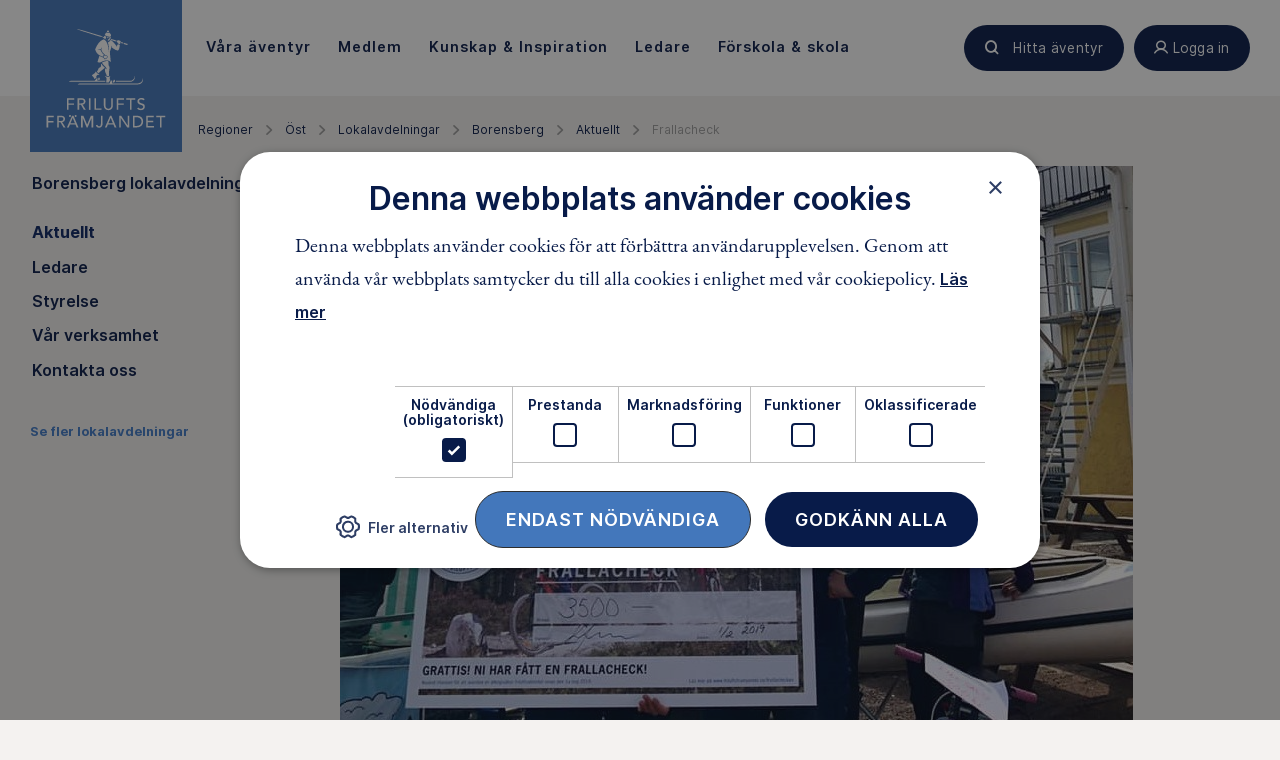

--- FILE ---
content_type: text/html; charset=utf-8
request_url: https://www.friluftsframjandet.se/regioner/ost/lokalavdelningar/borensberg/aktuellt/190324---vara-grupper-201920201/
body_size: 8954
content:

<!DOCTYPE html>
<html lang="sv">
<head>
    <meta charset="utf-8" />
        <title>Frallacheck - Friluftsfr&#228;mjandet</title>
    
    <link href="/Assets/Images/icons/favicon.ico" rel="shortcut icon" type="image/x-icon" />
    <link rel="apple-touch-icon" sizes="180x180" href="/Assets/Images/icons/apple-touch-icon.png">
    <link rel="icon" type="image/png" href="/Assets/Images/icons/favicon-16x16.png" sizes="16x16">
    <link rel="manifest" href="/Assets/Images/icons/manifest.json">
    <link rel="mask-icon" href="/Assets/Images/icons/safari-pinned-tab.svg" color="#5bbad5">
    <meta name="theme-color" content="#ffffff">

    <meta name="viewport" content="width=device-width" />
<meta name="description" content="Den 5 maj fanns Friluftsfrämjandet med på Borensbergsdagen. Där tilldelades Borensbergs lokalavdelning en check på 3500 kr från Astma- och allergiförbundet och Friluftsfrämjandets samarbete FRALLA." /><meta property="og:description" content="Den 5 maj fanns Friluftsfrämjandet med på Borensbergsdagen. Där tilldelades Borensbergs lokalavdelning en check på 3500 kr från Astma- och allergiförbundet och Friluftsfrämjandets samarbete FRALLA." /><meta property="og:title" content="Frallacheck" /><meta property="og:site_name" content="Friluftsfrämjandet" /><meta name="twitter:card" content="summary_large_image" /><meta name="twitter:site" content="@friluftsframjandet" /><meta name="twitter:creator" content="@friluftsframjandet" /><meta property="og:image" content="https://www.friluftsframjandet.se/globalassets/1.-organisationen/ost/borensberg/fralla.jpg" />    

            <link rel="canonical" href="https://www.friluftsframjandet.se/regioner/ost/lokalavdelningar/borensberg/aktuellt/190324---vara-grupper-201920201/" />
    <meta property="og:type" content="article" />


    
    <link href="/assets/build/app.47746f78.css" rel="stylesheet" />


    

<script>
(function (w, d, s, l, i) {
    w[l] = w[l] || []; w[l].push({
        'gtm.start':
        new Date().getTime(), event: 'gtm.js'
    }); var f = d.getElementsByTagName(s)[0],
        j = d.createElement(s), dl = l != 'dataLayer' ? '&l=' + l : ''; j.async = true; j.src =
            'https://www.googletagmanager.com/gtm.js?id=' + i + dl; f.parentNode.insertBefore(j, f);
    })(window, document, 'script', 'dataLayer', 'GTM-PF2CQP4');
</script>            <script type="text/javascript" charset="UTF-8" src="//cdn.cookie-script.com/s/8896cd60caa2830cbeb2977c48867ba5.js"></script>
<script type="text/javascript">var appInsights=window.appInsights||function(config){function t(config){i[config]=function(){var t=arguments;i.queue.push(function(){i[config].apply(i,t)})}}var i={config:config},u=document,e=window,o="script",s="AuthenticatedUserContext",h="start",c="stop",l="Track",a=l+"Event",v=l+"Page",r,f;setTimeout(function(){var t=u.createElement(o);t.src=config.url||"https://js.monitor.azure.com/scripts/a/ai.0.js";u.getElementsByTagName(o)[0].parentNode.appendChild(t)});try{i.cookie=u.cookie}catch(y){}for(i.queue=[],r=["Event","Exception","Metric","PageView","Trace","Dependency"];r.length;)t("track"+r.pop());return t("set"+s),t("clear"+s),t(h+a),t(c+a),t(h+v),t(c+v),t("flush"),config.disableExceptionTracking||(r="onerror",t("_"+r),f=e[r],e[r]=function(config,t,u,e,o){var s=f&&f(config,t,u,e,o);return s!==!0&&i["_"+r](config,t,u,e,o),s}),i}({instrumentationKey:"d9689d46-072d-4237-8334-e0995b473c1e",sdkExtension:"a"});window.appInsights=appInsights;appInsights.queue&&appInsights.queue.length===0&&appInsights.trackPageView();</script></head>
<body class="Page is-jsOff" data-module="app">
    





<div class="HeaderMenu" data-module="headerMenu">
    <div class="HeaderMenu-container">
        

<div class="HeaderMenu-content">
    <a href="/" class="HeaderMenu-logoTab "></a>

    <nav role="navigation" class="HeaderMenu-mainLinks js-backdropItems">
            <div>
                <a class="HeaderMenu-mainLink " href="/lat-aventyret-borja/var-verksamhet/" data-menu-toggle="V&#229;ra &#228;ventyr">
                    <span>
                        V&#229;ra &#228;ventyr
                    </span>
                </a>

                <nav class="HeaderMenu-contentContainer HeaderMenu-contentContainer--fullWidth" data-menu-content="V&#229;ra &#228;ventyr" data-menu-toggle="V&#229;ra &#228;ventyr">
                    <div style="position:absolute; width: 100%; background:white" ; left: 0;></div>
                        <nav class="HeaderMenu-contentGroup">
                                <div class="HeaderMenu-contentGroupHeading">
                                    <span class="HeaderMenu-contentGroupHeadingText">V&#229;r verksamhet</span>
                                </div>
                                                            <a href="/lat-aventyret-borja/hitta-aventyr/sno/langdskidor/" class="HeaderMenu-contentGroupItem">
                                        <span class="HeaderMenu-icon Icon--langdskidor"></span>
                                    <span class="HeaderMenu-contentGroupItemText">L&#228;ngdskidor</span>
                                </a>
                                <a href="/lat-aventyret-borja/hitta-aventyr/sno/snowboard/" class="HeaderMenu-contentGroupItem">
                                        <span class="HeaderMenu-icon Icon--snowboard"></span>
                                    <span class="HeaderMenu-contentGroupItemText">Snowboard</span>
                                </a>
                                <a href="/lat-aventyret-borja/hitta-aventyr/sno/skidor-utfor/" class="HeaderMenu-contentGroupItem">
                                        <span class="HeaderMenu-icon Icon--alpinSkidor"></span>
                                    <span class="HeaderMenu-contentGroupItemText">Skidor utf&#246;r</span>
                                </a>
                                <a href="/lat-aventyret-borja/hitta-aventyr/skridskor/langfardsskridskor/" class="HeaderMenu-contentGroupItem">
                                        <span class="HeaderMenu-icon Icon--langfardsskridskor"></span>
                                    <span class="HeaderMenu-contentGroupItemText">L&#229;ngf&#228;rdsskridskor</span>
                                </a>
                                <a href="/lat-aventyret-borja/hitta-aventyr/skridskor/skridskoskola/" class="HeaderMenu-contentGroupItem">
                                        <span class="HeaderMenu-icon Icon--skridsko"></span>
                                    <span class="HeaderMenu-contentGroupItemText">Skridskoskola</span>
                                </a>
                                <a href="/lat-aventyret-borja/var-verksamhet/" class="HeaderMenu-contentGroupItem">
                                    <span class="HeaderMenu-contentGroupItemText">Se alla v&#229;ra grenar</span>
                                </a>
                        </nav>
                        <nav class="HeaderMenu-contentGroup">
                                <div class="HeaderMenu-contentGroupHeading">
                                    <span class="HeaderMenu-contentGroupHeadingText">&#196;ventyr f&#246;r</span>
                                </div>
                                                            <a href="/aventyr-for-alla/Barn/" class="HeaderMenu-contentGroupItem">
                                    <span class="HeaderMenu-contentGroupItemText">Barn</span>
                                </a>
                                <a href="/aventyr-for-alla/ungdomar/" class="HeaderMenu-contentGroupItem">
                                    <span class="HeaderMenu-contentGroupItemText">Unga</span>
                                </a>
                                <a href="/aventyr-for-alla/vuxna/" class="HeaderMenu-contentGroupItem">
                                    <span class="HeaderMenu-contentGroupItemText">Vuxna</span>
                                </a>
                                <a href="/aventyr-for-alla/familjer/" class="HeaderMenu-contentGroupItem">
                                    <span class="HeaderMenu-contentGroupItemText">Familjer</span>
                                </a>
                                <a href="/aventyr-for-alla/" class="HeaderMenu-contentGroupItem">
                                    <span class="HeaderMenu-contentGroupItemText">&#196;ventyr f&#246;r alla</span>
                                </a>
                        </nav>
                </nav>
            </div>
            <div>
                <a class="HeaderMenu-mainLink " href="/medlem/" data-menu-toggle="Medlem">
                    <span>
                        Medlem
                    </span>
                </a>

                <nav class="HeaderMenu-contentContainer " data-menu-content="Medlem" data-menu-toggle="Medlem">
                    <div style="position:absolute; width: 100%; background:white" ; left: 0;></div>
                        <nav class="HeaderMenu-contentGroup">
                                                            <a href="/engagera-dig/bli-medlem/" class="HeaderMenu-contentGroupItem">
                                    <span class="HeaderMenu-contentGroupItemText">Bli medlem</span>
                                </a>
                                <a href="/medlem/har-finns-vi/" class="HeaderMenu-contentGroupItem">
                                    <span class="HeaderMenu-contentGroupItemText">H&#228;r finns vi</span>
                                </a>
                                <a href="/medlem/medlemsformaner/" class="HeaderMenu-contentGroupItem">
                                    <span class="HeaderMenu-contentGroupItemText">Medlemsf&#246;rm&#229;ner</span>
                                </a>
                                <a href="/medlem/vanliga-medlemsfragor/" class="HeaderMenu-contentGroupItem">
                                    <span class="HeaderMenu-contentGroupItemText">Vanliga medlemsfr&#229;gor</span>
                                </a>
                        </nav>
                </nav>
            </div>
            <div>
                <a class="HeaderMenu-mainLink " href="/lat-aventyret-borja/kunskap--guider/" data-menu-toggle="Kunskap &amp; Inspiration">
                    <span>
                        Kunskap &amp; Inspiration
                    </span>
                </a>

                <nav class="HeaderMenu-contentContainer HeaderMenu-contentContainer--fullWidth" data-menu-content="Kunskap &amp; Inspiration" data-menu-toggle="Kunskap &amp; Inspiration">
                    <div style="position:absolute; width: 100%; background:white" ; left: 0;></div>
                        <nav class="HeaderMenu-contentGroup">
                                <div class="HeaderMenu-contentGroupHeading">
                                    <span class="HeaderMenu-contentGroupHeadingText">Guider</span>
                                </div>
                                                            <a href="/lat-aventyret-borja/kunskap--guider/tester/vi-testar-understall/" class="HeaderMenu-contentGroupItem">
                                    <span class="HeaderMenu-contentGroupItemText">N&#228;rmast huden – test av underst&#228;ll</span>
                                </a>
                                <a href="/lat-aventyret-borja/kunskap--guider/tester/test-av-mellanlager/" class="HeaderMenu-contentGroupItem">
                                    <span class="HeaderMenu-contentGroupItemText">Test av mellanlager</span>
                                </a>
                                <a href="/lat-aventyret-borja/kunskap--guider/vatten--paddling/vinterpaddling--sa-klarar-du-kylan-i-kajaken/" class="HeaderMenu-contentGroupItem">
                                    <span class="HeaderMenu-contentGroupItemText">Vinterpaddling – s&#229; klarar du kylan i kajaken</span>
                                </a>
                                <a href="/lat-aventyret-borja/kunskap--guider/sno/aka-offpist-tips-for-en-saker-och-rolig-akdag/" class="HeaderMenu-contentGroupItem">
                                    <span class="HeaderMenu-contentGroupItemText">&#197;ka offpist: Tips f&#246;r en s&#228;ker och rolig &#229;kdag</span>
                                </a>
                                <a href="/lat-aventyret-borja/kunskap--guider/tester/termos-bast-i-test/" class="HeaderMenu-contentGroupItem">
                                    <span class="HeaderMenu-contentGroupItemText">B&#228;st i test termos</span>
                                </a>
                                <a href="/lat-aventyret-borja/kunskap--guider/" class="HeaderMenu-contentGroupItem">
                                    <span class="HeaderMenu-contentGroupItemText">Alla guider</span>
                                </a>
                        </nav>
                        <nav class="HeaderMenu-contentGroup">
                                <div class="HeaderMenu-contentGroupHeading">
                                    <span class="HeaderMenu-contentGroupHeadingText">Allemansr&#228;tten</span>
                                </div>
                                                            <a href="/lat-aventyret-borja/kunskap--guider/allemansratten/allemansratten-pa-vattnet/" class="HeaderMenu-contentGroupItem">
                                    <span class="HeaderMenu-contentGroupItemText">P&#229; vattnet</span>
                                </a>
                                <a href="/lat-aventyret-borja/kunskap--guider/allemansratten/allemansratten-skogen/" class="HeaderMenu-contentGroupItem">
                                    <span class="HeaderMenu-contentGroupItemText">I skogen</span>
                                </a>
                                <a href="/lat-aventyret-borja/kunskap--guider/allemansratten/allemansratten-pa-fjallet/" class="HeaderMenu-contentGroupItem">
                                    <span class="HeaderMenu-contentGroupItemText">P&#229; fj&#228;llet</span>
                                </a>
                                <a href="/lat-aventyret-borja/kunskap--guider/allemansratten/allemansratten-for-barn/" class="HeaderMenu-contentGroupItem">
                                    <span class="HeaderMenu-contentGroupItemText">F&#246;r barn</span>
                                </a>
                                <a href="/lat-aventyret-borja/kunskap--guider/allemansratten/" class="HeaderMenu-contentGroupItem">
                                    <span class="HeaderMenu-contentGroupItemText">Allt om allemansr&#228;tten</span>
                                </a>
                        </nav>
                        <nav class="HeaderMenu-contentGroup">
                                <div class="HeaderMenu-contentGroupHeading">
                                    <span class="HeaderMenu-contentGroupHeadingText">Skogsmulle</span>
                                </div>
                                                            <a href="/lat-aventyret-borja/kunskap--guider/skogsmulle/sagobocker-och-produkter/" class="HeaderMenu-contentGroupItem">
                                    <span class="HeaderMenu-contentGroupItemText">Sagob&#246;cker och produkter</span>
                                </a>
                                <a href="/lat-aventyret-borja/kunskap--guider/skogsmulle/sanger-och-lekar/" class="HeaderMenu-contentGroupItem">
                                    <span class="HeaderMenu-contentGroupItemText">S&#229;nger och lekar</span>
                                </a>
                                <a href="/lat-aventyret-borja/kunskap--guider/skogsmulle/skogsmulles-vanner/" class="HeaderMenu-contentGroupItem">
                                    <span class="HeaderMenu-contentGroupItemText">Skogsmulles v&#228;nner</span>
                                </a>
                                <a href="/lat-aventyret-borja/kunskap--guider/skogsmulle/" class="HeaderMenu-contentGroupItem">
                                    <span class="HeaderMenu-contentGroupItemText">Allt om Skogsmulle</span>
                                </a>
                        </nav>
                </nav>
            </div>
            <div>
                <a class="HeaderMenu-mainLink " href="/ledare/" data-menu-toggle="Ledare">
                    <span>
                        Ledare
                    </span>
                </a>

                <nav class="HeaderMenu-contentContainer " data-menu-content="Ledare" data-menu-toggle="Ledare">
                    <div style="position:absolute; width: 100%; background:white" ; left: 0;></div>
                        <nav class="HeaderMenu-contentGroup">
                                                            <a href="/ledare/bli-ledare/" class="HeaderMenu-contentGroupItem">
                                    <span class="HeaderMenu-contentGroupItemText">Bli ledare</span>
                                </a>
                                <a href="/ledare/bli-ledare/att-vara-ledare/" class="HeaderMenu-contentGroupItem">
                                    <span class="HeaderMenu-contentGroupItemText">Att vara ledare i Friluftsfr&#228;mjandet</span>
                                </a>
                                <a href="/ledare/utbildningar/" class="HeaderMenu-contentGroupItem">
                                    <span class="HeaderMenu-contentGroupItemText">Utbildningar</span>
                                </a>
                        </nav>
                </nav>
            </div>
            <div>
                <a class="HeaderMenu-mainLink " href="/detta-gor-vi/forskolor-och-skolor/" data-menu-toggle="F&#246;rskola &amp; skola">
                    <span>
                        F&#246;rskola &amp; skola
                    </span>
                </a>

                <nav class="HeaderMenu-contentContainer " data-menu-content="F&#246;rskola &amp; skola" data-menu-toggle="F&#246;rskola &amp; skola">
                    <div style="position:absolute; width: 100%; background:white" ; left: 0;></div>
                        <nav class="HeaderMenu-contentGroup">
                                                            <a href="/detta-gor-vi/forskolor-och-skolor/i-ur-och-skur/" class="HeaderMenu-contentGroupItem">
                                    <span class="HeaderMenu-contentGroupItemText">I Ur och Skur</span>
                                </a>
                                <a href="/detta-gor-vi/forskolor-och-skolor/skogsmulle/" class="HeaderMenu-contentGroupItem">
                                    <span class="HeaderMenu-contentGroupItemText">Skogsmulle i f&#246;rskolan</span>
                                </a>
                                <a href="/detta-gor-vi/forskolor-och-skolor/skogshjaltarna/" class="HeaderMenu-contentGroupItem">
                                    <span class="HeaderMenu-contentGroupItemText">Skogshj&#228;ltarna i skolan</span>
                                </a>
                                <a href="/detta-gor-vi/forskolor-och-skolor/friluftsliv-pa-schemat-ak-4-9/" class="HeaderMenu-contentGroupItem">
                                    <span class="HeaderMenu-contentGroupItemText">Friluftsliv p&#229; schemat: &#229;k 4-9</span>
                                </a>
                        </nav>
                </nav>
            </div>
    </nav>
    <div class="HeaderMenu-actions">
            <a href="/lat-aventyret-borja/hitta-aventyr/" class="Button Button--search Button--small ButtonHeaderAdjuster HeaderMenu-action" title="Hitta äventyr">
                <span class="buttonContent">
                    Hitta äventyr
                </span>
            </a>
        <a href=""
           class="Button Button--user Button--small ButtonHeaderAdjuster HeaderMenu-action"
           data-menu-toggle="profile"
           title="Logga in"
           toggle-on-click>
            <span class="buttonContent">
                Logga in
            </span>
        </a>
        <a href="/" class="Button Button--menu HeaderMenu-action u-xlg-hidden" data-menu-toggle="mobile" toggle-on-click>
            <div class="Button-inner"></div>
        </a>
    </div>
</div>
        <div class="HeaderMenu-contentBackdrop js-backdrop"></div>
    </div>
    
    <nav class="HeaderMenu-contentContainer HeaderMenu-contentContainer-fullWidth HeaderMenu-contentContainer--mobile" data-menu-content="mobile">
            <nav class="HeaderMenu-contentGroup ">
                <span class="HeaderMenu-contentFoldWrapper">
                    <span class="HeaderMenu-contentGroupHeading js-fake-click" data-click-target="menu-button-65928881"><span>V&#229;ra &#228;ventyr</span></span>
                    <button class="HeaderMenu-contentGroupAccordion js-toggle-fold" id="menu-button-65928881" data-toggle-target="menu-65928881"></button>
                </span>
                
                <div class="HeaderMenu-collapsableContent" id="menu-65928881">
                            <div class="HeaderMenu-contentGroupItem u-textBold">
                                <div class="HeaderMenu-contentGroupItemLabel js-fake-click" data-click-target="group-item-52798912">
                                    <span>V&#229;r verksamhet</span>
                                </div>

                                <button id="group-item-52798912" class="HeaderMenu-contentItemAccordion js-toggle-fold is-active-collapsable" data-toggle-target="menu-52798912"></button>
                            </div>
                        <div class="HeaderMenu-collapsableContent is-active-collapsable" id="menu-52798912">
                                <a href="/lat-aventyret-borja/hitta-aventyr/sno/langdskidor/" class="HeaderMenu-contentGroupItem HeaderMenu-marginRight" >
                                        <span class="HeaderMenu-icon Icon--langdskidor"></span>
                                    <span class="HeaderMenu-contentGroupItemText">L&#228;ngdskidor</span>
                                </a>
                                <a href="/lat-aventyret-borja/hitta-aventyr/sno/snowboard/" class="HeaderMenu-contentGroupItem HeaderMenu-marginRight" >
                                        <span class="HeaderMenu-icon Icon--snowboard"></span>
                                    <span class="HeaderMenu-contentGroupItemText">Snowboard</span>
                                </a>
                                <a href="/lat-aventyret-borja/hitta-aventyr/sno/skidor-utfor/" class="HeaderMenu-contentGroupItem HeaderMenu-marginRight" >
                                        <span class="HeaderMenu-icon Icon--alpinSkidor"></span>
                                    <span class="HeaderMenu-contentGroupItemText">Skidor utf&#246;r</span>
                                </a>
                                <a href="/lat-aventyret-borja/hitta-aventyr/skridskor/langfardsskridskor/" class="HeaderMenu-contentGroupItem HeaderMenu-marginRight" >
                                        <span class="HeaderMenu-icon Icon--langfardsskridskor"></span>
                                    <span class="HeaderMenu-contentGroupItemText">L&#229;ngf&#228;rdsskridskor</span>
                                </a>
                                <a href="/lat-aventyret-borja/hitta-aventyr/skridskor/skridskoskola/" class="HeaderMenu-contentGroupItem HeaderMenu-marginRight" >
                                        <span class="HeaderMenu-icon Icon--skridsko"></span>
                                    <span class="HeaderMenu-contentGroupItemText">Skridskoskola</span>
                                </a>
                                <a href="/lat-aventyret-borja/var-verksamhet/" class="HeaderMenu-contentGroupItem HeaderMenu-marginRight" >
                                    <span class="HeaderMenu-contentGroupItemText">Se alla v&#229;ra grenar</span>
                                </a>
                        </div>
                            <div class="HeaderMenu-contentGroupItem u-textBold">
                                <div class="HeaderMenu-contentGroupItemLabel js-fake-click" data-click-target="group-item-19246332">
                                    <span>&#196;ventyr f&#246;r</span>
                                </div>

                                <button id="group-item-19246332" class="HeaderMenu-contentItemAccordion js-toggle-fold " data-toggle-target="menu-19246332"></button>
                            </div>
                        <div class="HeaderMenu-collapsableContent " id="menu-19246332">
                                <a href="/aventyr-for-alla/Barn/" class="HeaderMenu-contentGroupItem HeaderMenu-marginRight" >
                                    <span class="HeaderMenu-contentGroupItemText">Barn</span>
                                </a>
                                <a href="/aventyr-for-alla/ungdomar/" class="HeaderMenu-contentGroupItem HeaderMenu-marginRight" >
                                    <span class="HeaderMenu-contentGroupItemText">Unga</span>
                                </a>
                                <a href="/aventyr-for-alla/vuxna/" class="HeaderMenu-contentGroupItem HeaderMenu-marginRight" >
                                    <span class="HeaderMenu-contentGroupItemText">Vuxna</span>
                                </a>
                                <a href="/aventyr-for-alla/familjer/" class="HeaderMenu-contentGroupItem HeaderMenu-marginRight" >
                                    <span class="HeaderMenu-contentGroupItemText">Familjer</span>
                                </a>
                                <a href="/aventyr-for-alla/" class="HeaderMenu-contentGroupItem HeaderMenu-marginRight" >
                                    <span class="HeaderMenu-contentGroupItemText">&#196;ventyr f&#246;r alla</span>
                                </a>
                        </div>
                                            <div class="HeaderMenu-contentGroupItem">
                            <a href="/lat-aventyret-borja/var-verksamhet/" class="HeaderMenu-categoryLink">
                                <span class="HeaderMenu-categoryLinkLabel">
                                    Allt om V&#229;ra &#228;ventyr
                                </span>
                            </a>
                        </div>
                            
                         
                </div>
                
            </nav>
            <nav class="HeaderMenu-contentGroup ">
                <span class="HeaderMenu-contentFoldWrapper">
                    <span class="HeaderMenu-contentGroupHeading js-fake-click" data-click-target="menu-button-52928518"><span>Medlem</span></span>
                    <button class="HeaderMenu-contentGroupAccordion js-toggle-fold" id="menu-button-52928518" data-toggle-target="menu-52928518"></button>
                </span>
                
                <div class="HeaderMenu-collapsableContent" id="menu-52928518">
                        <div class="HeaderMenu-collapsableContent is-active-collapsable" id="menu-28189152">
                                <a href="/engagera-dig/bli-medlem/" class="HeaderMenu-contentGroupItem HeaderMenu-marginRight" >
                                    <span class="HeaderMenu-contentGroupItemText">Bli medlem</span>
                                </a>
                                <a href="/medlem/har-finns-vi/" class="HeaderMenu-contentGroupItem HeaderMenu-marginRight" >
                                    <span class="HeaderMenu-contentGroupItemText">H&#228;r finns vi</span>
                                </a>
                                <a href="/medlem/medlemsformaner/" class="HeaderMenu-contentGroupItem HeaderMenu-marginRight" >
                                    <span class="HeaderMenu-contentGroupItemText">Medlemsf&#246;rm&#229;ner</span>
                                </a>
                                <a href="/medlem/vanliga-medlemsfragor/" class="HeaderMenu-contentGroupItem HeaderMenu-marginRight" >
                                    <span class="HeaderMenu-contentGroupItemText">Vanliga medlemsfr&#229;gor</span>
                                </a>
                        </div>
                                            <div class="HeaderMenu-contentGroupItem">
                            <a href="/medlem/" class="HeaderMenu-categoryLink">
                                <span class="HeaderMenu-categoryLinkLabel">
                                    Allt om ditt medlemskap
                                </span>
                            </a>
                        </div>
                            
                         
                </div>
                
            </nav>
            <nav class="HeaderMenu-contentGroup ">
                <span class="HeaderMenu-contentFoldWrapper">
                    <span class="HeaderMenu-contentGroupHeading js-fake-click" data-click-target="menu-button-66003355"><span>Kunskap &amp; Inspiration</span></span>
                    <button class="HeaderMenu-contentGroupAccordion js-toggle-fold" id="menu-button-66003355" data-toggle-target="menu-66003355"></button>
                </span>
                
                <div class="HeaderMenu-collapsableContent" id="menu-66003355">
                            <div class="HeaderMenu-contentGroupItem u-textBold">
                                <div class="HeaderMenu-contentGroupItemLabel js-fake-click" data-click-target="group-item-57937628">
                                    <span>Guider</span>
                                </div>

                                <button id="group-item-57937628" class="HeaderMenu-contentItemAccordion js-toggle-fold is-active-collapsable" data-toggle-target="menu-57937628"></button>
                            </div>
                        <div class="HeaderMenu-collapsableContent is-active-collapsable" id="menu-57937628">
                                <a href="/lat-aventyret-borja/kunskap--guider/tester/vi-testar-understall/" class="HeaderMenu-contentGroupItem HeaderMenu-marginRight" >
                                    <span class="HeaderMenu-contentGroupItemText">N&#228;rmast huden – test av underst&#228;ll</span>
                                </a>
                                <a href="/lat-aventyret-borja/kunskap--guider/tester/test-av-mellanlager/" class="HeaderMenu-contentGroupItem HeaderMenu-marginRight" >
                                    <span class="HeaderMenu-contentGroupItemText">Test av mellanlager</span>
                                </a>
                                <a href="/lat-aventyret-borja/kunskap--guider/vatten--paddling/vinterpaddling--sa-klarar-du-kylan-i-kajaken/" class="HeaderMenu-contentGroupItem HeaderMenu-marginRight" >
                                    <span class="HeaderMenu-contentGroupItemText">Vinterpaddling – s&#229; klarar du kylan i kajaken</span>
                                </a>
                                <a href="/lat-aventyret-borja/kunskap--guider/sno/aka-offpist-tips-for-en-saker-och-rolig-akdag/" class="HeaderMenu-contentGroupItem HeaderMenu-marginRight" >
                                    <span class="HeaderMenu-contentGroupItemText">&#197;ka offpist: Tips f&#246;r en s&#228;ker och rolig &#229;kdag</span>
                                </a>
                                <a href="/lat-aventyret-borja/kunskap--guider/tester/termos-bast-i-test/" class="HeaderMenu-contentGroupItem HeaderMenu-marginRight" >
                                    <span class="HeaderMenu-contentGroupItemText">B&#228;st i test termos</span>
                                </a>
                                <a href="/lat-aventyret-borja/kunskap--guider/" class="HeaderMenu-contentGroupItem HeaderMenu-marginRight" >
                                    <span class="HeaderMenu-contentGroupItemText">Alla guider</span>
                                </a>
                        </div>
                            <div class="HeaderMenu-contentGroupItem u-textBold">
                                <div class="HeaderMenu-contentGroupItemLabel js-fake-click" data-click-target="group-item-38273395">
                                    <span>Allemansr&#228;tten</span>
                                </div>

                                <button id="group-item-38273395" class="HeaderMenu-contentItemAccordion js-toggle-fold " data-toggle-target="menu-38273395"></button>
                            </div>
                        <div class="HeaderMenu-collapsableContent " id="menu-38273395">
                                <a href="/lat-aventyret-borja/kunskap--guider/allemansratten/allemansratten-pa-vattnet/" class="HeaderMenu-contentGroupItem HeaderMenu-marginRight" >
                                    <span class="HeaderMenu-contentGroupItemText">P&#229; vattnet</span>
                                </a>
                                <a href="/lat-aventyret-borja/kunskap--guider/allemansratten/allemansratten-skogen/" class="HeaderMenu-contentGroupItem HeaderMenu-marginRight" >
                                    <span class="HeaderMenu-contentGroupItemText">I skogen</span>
                                </a>
                                <a href="/lat-aventyret-borja/kunskap--guider/allemansratten/allemansratten-pa-fjallet/" class="HeaderMenu-contentGroupItem HeaderMenu-marginRight" >
                                    <span class="HeaderMenu-contentGroupItemText">P&#229; fj&#228;llet</span>
                                </a>
                                <a href="/lat-aventyret-borja/kunskap--guider/allemansratten/allemansratten-for-barn/" class="HeaderMenu-contentGroupItem HeaderMenu-marginRight" >
                                    <span class="HeaderMenu-contentGroupItemText">F&#246;r barn</span>
                                </a>
                                <a href="/lat-aventyret-borja/kunskap--guider/allemansratten/" class="HeaderMenu-contentGroupItem HeaderMenu-marginRight" >
                                    <span class="HeaderMenu-contentGroupItemText">Allt om allemansr&#228;tten</span>
                                </a>
                        </div>
                            <div class="HeaderMenu-contentGroupItem u-textBold">
                                <div class="HeaderMenu-contentGroupItemLabel js-fake-click" data-click-target="group-item-23618621">
                                    <span>Skogsmulle</span>
                                </div>

                                <button id="group-item-23618621" class="HeaderMenu-contentItemAccordion js-toggle-fold " data-toggle-target="menu-23618621"></button>
                            </div>
                        <div class="HeaderMenu-collapsableContent " id="menu-23618621">
                                <a href="/lat-aventyret-borja/kunskap--guider/skogsmulle/sagobocker-och-produkter/" class="HeaderMenu-contentGroupItem HeaderMenu-marginRight" >
                                    <span class="HeaderMenu-contentGroupItemText">Sagob&#246;cker och produkter</span>
                                </a>
                                <a href="/lat-aventyret-borja/kunskap--guider/skogsmulle/sanger-och-lekar/" class="HeaderMenu-contentGroupItem HeaderMenu-marginRight" >
                                    <span class="HeaderMenu-contentGroupItemText">S&#229;nger och lekar</span>
                                </a>
                                <a href="/lat-aventyret-borja/kunskap--guider/skogsmulle/skogsmulles-vanner/" class="HeaderMenu-contentGroupItem HeaderMenu-marginRight" >
                                    <span class="HeaderMenu-contentGroupItemText">Skogsmulles v&#228;nner</span>
                                </a>
                                <a href="/lat-aventyret-borja/kunskap--guider/skogsmulle/" class="HeaderMenu-contentGroupItem HeaderMenu-marginRight" >
                                    <span class="HeaderMenu-contentGroupItemText">Allt om Skogsmulle</span>
                                </a>
                        </div>
                                            <div class="HeaderMenu-contentGroupItem">
                            <a href="/lat-aventyret-borja/kunskap--guider/" class="HeaderMenu-categoryLink">
                                <span class="HeaderMenu-categoryLinkLabel">
                                    Allt inom Kunskap &amp; Inspiration
                                </span>
                            </a>
                        </div>
                            
                         
                </div>
                
            </nav>
            <nav class="HeaderMenu-contentGroup ">
                <span class="HeaderMenu-contentFoldWrapper">
                    <span class="HeaderMenu-contentGroupHeading js-fake-click" data-click-target="menu-button-19072150"><span>Ledare</span></span>
                    <button class="HeaderMenu-contentGroupAccordion js-toggle-fold" id="menu-button-19072150" data-toggle-target="menu-19072150"></button>
                </span>
                
                <div class="HeaderMenu-collapsableContent" id="menu-19072150">
                        <div class="HeaderMenu-collapsableContent is-active-collapsable" id="menu-40909985">
                                <a href="/ledare/bli-ledare/" class="HeaderMenu-contentGroupItem HeaderMenu-marginRight" >
                                    <span class="HeaderMenu-contentGroupItemText">Bli ledare</span>
                                </a>
                                <a href="/ledare/bli-ledare/att-vara-ledare/" class="HeaderMenu-contentGroupItem HeaderMenu-marginRight" >
                                    <span class="HeaderMenu-contentGroupItemText">Att vara ledare i Friluftsfr&#228;mjandet</span>
                                </a>
                                <a href="/ledare/utbildningar/" class="HeaderMenu-contentGroupItem HeaderMenu-marginRight" >
                                    <span class="HeaderMenu-contentGroupItemText">Utbildningar</span>
                                </a>
                        </div>
                                            <div class="HeaderMenu-contentGroupItem">
                            <a href="/ledare/" class="HeaderMenu-categoryLink">
                                <span class="HeaderMenu-categoryLinkLabel">
                                    Mer inom Ledare
                                </span>
                            </a>
                        </div>
                            
                         
                </div>
                
            </nav>
            <nav class="HeaderMenu-contentGroup ">
                <span class="HeaderMenu-contentFoldWrapper">
                    <span class="HeaderMenu-contentGroupHeading js-fake-click" data-click-target="menu-button-4216729"><span>F&#246;rskola &amp; skola</span></span>
                    <button class="HeaderMenu-contentGroupAccordion js-toggle-fold" id="menu-button-4216729" data-toggle-target="menu-4216729"></button>
                </span>
                
                <div class="HeaderMenu-collapsableContent" id="menu-4216729">
                        <div class="HeaderMenu-collapsableContent is-active-collapsable" id="menu-22518903">
                                <a href="/detta-gor-vi/forskolor-och-skolor/i-ur-och-skur/" class="HeaderMenu-contentGroupItem HeaderMenu-marginRight" >
                                    <span class="HeaderMenu-contentGroupItemText">I Ur och Skur</span>
                                </a>
                                <a href="/detta-gor-vi/forskolor-och-skolor/skogsmulle/" class="HeaderMenu-contentGroupItem HeaderMenu-marginRight" >
                                    <span class="HeaderMenu-contentGroupItemText">Skogsmulle i f&#246;rskolan</span>
                                </a>
                                <a href="/detta-gor-vi/forskolor-och-skolor/skogshjaltarna/" class="HeaderMenu-contentGroupItem HeaderMenu-marginRight" >
                                    <span class="HeaderMenu-contentGroupItemText">Skogshj&#228;ltarna i skolan</span>
                                </a>
                                <a href="/detta-gor-vi/forskolor-och-skolor/friluftsliv-pa-schemat-ak-4-9/" class="HeaderMenu-contentGroupItem HeaderMenu-marginRight" >
                                    <span class="HeaderMenu-contentGroupItemText">Friluftsliv p&#229; schemat: &#229;k 4-9</span>
                                </a>
                        </div>
                                            <div class="HeaderMenu-contentGroupItem">
                            <a href="/detta-gor-vi/forskolor-och-skolor/" class="HeaderMenu-categoryLink">
                                <span class="HeaderMenu-categoryLinkLabel">
                                    Allt inom f&#246;rskola &amp; skola
                                </span>
                            </a>
                        </div>
                            
                         
                </div>
                
            </nav>
    </nav>
    
    <div class="HeaderMenu-actionContainer">
        <div class="HeaderMenu-actionBox" data-menu-content="profile" >
                <strong style="display: block; max-width: 23.75em; margin-left:auto; margin-right: auto; width:100%" class="u-marginBottom">Logga in på Mina sidor</strong>
<form action="/login/" method="post" style="display: block; max-width: 23.75em; margin-left:auto; margin-right: auto; width:100%">                    <div class="LoginToggle">
                        <div class="LoginToggle-slider">
                            <input type="radio" name="loginMethod" id="loginBySsn-header" class="btn-check" autocomplete="off" checked>
                            <input type="radio" name="loginMethod" id="loginByUsername-header" autocomplete="off" class="btn-check">
                            <label for="loginBySsn-header" class="btn">Personnummer</label>
                            <label for="loginByUsername-header" class="btn">Medlemsnummer</label>
                            <span class="slider"></span>
                        </div>
                        <div class="InputGroup" data-module="input-group">
                            <div class="InputGroup-field pnr">
                                <label for="Username">Medlems- eller personnummer</label>
                                <input class="InputGroup-input" data-val="true" data-val-required="Du måste fylla i något." id="Username" inputmode="numeric" name="Username" pattern="[0-9]*" type="text" value="" />
                            </div>
                        </div>
                    </div>
                    <div class="Grid-cell u-sm-size1of1">
                        <p id="loginHelpText-header">Anges med 12 siffror, ex: 191020301234</p>
                    </div>
                    <div class="InputGroup u-marginBottom" data-module="input-group">
                        <div class="InputGroup-field">
                            <label for="Password">Lösenord</label>
                            <input class="InputGroup-input" data-val="true" data-val-required="Du måste ange ditt lösenord" id="Password" name="Password" type="password" />
                        </div>
                    </div>
                    <a href="/login/glomt-losenord/" class="u-block u-marginBottomX2 u-colorPrimary u-underline">
                        <small>Glömt lösenord?</small>
                    </a>
                    <input class="Button Button--fullWidth u-marginBottomHalf" style="width: 100%" type="submit" value="Logga in" />
</form>                    <a class="Button Button--secondary Button--fullWidth" style="width: 100%" href="/engagera-dig/bli-medlem/">Bli Medlem</a>
        </div>

    </div>
</div>
<main class="Page-main u-marginForHeader"><div class="Page-container Page-container--blocks">        <div class="Breadcrumb-container u-textTruncate">
                <a href="/regioner/" class="Breadcrumb">Regioner</a>
                <span class="Breadcrumb-arrow"></span>
                <a href="/regioner/ost/" class="Breadcrumb">&#214;st</a>
                <span class="Breadcrumb-arrow"></span>
                <a href="/regioner/ost/lokalavdelningar/" class="Breadcrumb">Lokalavdelningar</a>
                <span class="Breadcrumb-arrow"></span>
                <a href="/regioner/ost/lokalavdelningar/borensberg/" class="Breadcrumb">Borensberg</a>
                <span class="Breadcrumb-arrow"></span>
                <a href="/regioner/ost/lokalavdelningar/borensberg/aktuellt/" class="Breadcrumb">Aktuellt</a>
                <span class="Breadcrumb-arrow"></span>
                <span class="Breadcrumb">Frallacheck</span>
        </div>
        <div class="Breadcrumb-container Breadcrumb-container--Mobile breadcrumbs" data-module="Breadcrumbs">
                    <a href="/regioner/" class="Breadcrumb">Regioner</a>
                    <a href="/regioner/ost/" class="Breadcrumb">&#214;st</a>
                    <a href="/regioner/ost/lokalavdelningar/" class="Breadcrumb">Lokalavdelningar</a>
                    <a href="/regioner/ost/lokalavdelningar/borensberg/" class="Breadcrumb">Borensberg</a>
                    <a href="/regioner/ost/lokalavdelningar/borensberg/aktuellt/" class="Breadcrumb">Aktuellt</a>
                    <a class="Breadcrumb">Frallacheck</a>
        </div>

<div class="Grid Grid--withGutter">
    <div class="Grid-cell u-md-size3of12">
        <div class="NavList-desktop">
                    <nav class="NavList" role="navigation">
            <ul class="NavList-list">
                        <li class="NavList-item NavList-item--title"
                            data-toggle-target=".NavList-contentWrapper"
                            data-module="active-toggler">
                            <span class="NavList-titleLabel u-md-isHidden">
                                <span class="u-md-isHidden">Meny: </span>Borensberg lokalavdelning
                            </span>
                            <span class="NavList-menu-toggler"></span>
                            <a href="/regioner/ost/lokalavdelningar/borensberg/" class="u-md-isShown NavList-link">Borensberg lokalavdelning</a>
                        </li>

                <div class="NavList-contentWrapper">
                        <li class="NavList-item">
                            <a href="/regioner/ost/lokalavdelningar/borensberg/" class="NavList-link u-md-isHidden">Till lokalavdelningens startsida</a>
                        </li>
                    
                            <li class="NavList-item NavList-item-- " >
            <a href="/regioner/ost/lokalavdelningar/borensberg/aktuellt/" class="NavList-link  is-selected">Aktuellt</a>

                    </li>
        <li class="NavList-item NavList-item--hasChildren " data-submenu-pid=23880>
            <a href="/regioner/ost/lokalavdelningar/borensberg/till-ledare/" class="NavList-link  ">Ledare</a>

                <span class="NavList-submenu-toggler " data-pid=23880 data-toggle-target=li[data-submenu-pid=&#39;23880&#39;] data-module="nav-load-children active-toggler"></span>
                    </li>
        <li class="NavList-item NavList-item-- " >
            <a href="/regioner/ost/lokalavdelningar/borensberg/styrelse-och-ledare/" class="NavList-link  ">Styrelse</a>

                    </li>
        <li class="NavList-item NavList-item--hasChildren " data-submenu-pid=23983>
            <a href="/regioner/ost/lokalavdelningar/borensberg/var-verksamhet1/" class="NavList-link  ">V&#229;r verksamhet</a>

                <span class="NavList-submenu-toggler " data-pid=23983 data-toggle-target=li[data-submenu-pid=&#39;23983&#39;] data-module="nav-load-children active-toggler"></span>
                    </li>
        <li class="NavList-item NavList-item-- " >
            <a href="/regioner/ost/lokalavdelningar/borensberg/foreningen/" class="NavList-link  ">Kontakta oss</a>

                    </li>


                        <li class="NavList-item u-md-isHidden">
                            <a href="/regioner/ost/lokalavdelningar/" class="u-md-isHidden"><small>Se fler lokalavdelningar</small></a>
                        </li>
                </div>
            </ul>
        </nav>
                <a href="/regioner/ost/lokalavdelningar/" class="u-block u-colorPrimary u-underline u-md-isShown">
                    <small>Se fler lokalavdelningar</small>
                </a>

        </div>
    </div>

    <div class="Grid-cell u-md-size9of12">
        <div >
<img class="u-marginBottom" src="/tempfiles/fralla-1986111378.jpg" />        </div>

        <div class="NavList-mobile">
                    <nav class="NavList" role="navigation">
            <ul class="NavList-list">
                        <li class="NavList-item NavList-item--title"
                            data-toggle-target=".NavList-contentWrapper"
                            data-module="active-toggler">
                            <span class="NavList-titleLabel u-md-isHidden">
                                <span class="u-md-isHidden">Meny: </span>Borensberg lokalavdelning
                            </span>
                            <span class="NavList-menu-toggler"></span>
                            <a href="/regioner/ost/lokalavdelningar/borensberg/" class="u-md-isShown NavList-link">Borensberg lokalavdelning</a>
                        </li>

                <div class="NavList-contentWrapper">
                        <li class="NavList-item">
                            <a href="/regioner/ost/lokalavdelningar/borensberg/" class="NavList-link u-md-isHidden">Till lokalavdelningens startsida</a>
                        </li>
                    
                            <li class="NavList-item NavList-item-- " >
            <a href="/regioner/ost/lokalavdelningar/borensberg/aktuellt/" class="NavList-link  is-selected">Aktuellt</a>

                    </li>
        <li class="NavList-item NavList-item--hasChildren " data-submenu-pid=23880>
            <a href="/regioner/ost/lokalavdelningar/borensberg/till-ledare/" class="NavList-link  ">Ledare</a>

                <span class="NavList-submenu-toggler " data-pid=23880 data-toggle-target=li[data-submenu-pid=&#39;23880&#39;] data-module="nav-load-children active-toggler"></span>
                    </li>
        <li class="NavList-item NavList-item-- " >
            <a href="/regioner/ost/lokalavdelningar/borensberg/styrelse-och-ledare/" class="NavList-link  ">Styrelse</a>

                    </li>
        <li class="NavList-item NavList-item--hasChildren " data-submenu-pid=23983>
            <a href="/regioner/ost/lokalavdelningar/borensberg/var-verksamhet1/" class="NavList-link  ">V&#229;r verksamhet</a>

                <span class="NavList-submenu-toggler " data-pid=23983 data-toggle-target=li[data-submenu-pid=&#39;23983&#39;] data-module="nav-load-children active-toggler"></span>
                    </li>
        <li class="NavList-item NavList-item-- " >
            <a href="/regioner/ost/lokalavdelningar/borensberg/foreningen/" class="NavList-link  ">Kontakta oss</a>

                    </li>


                        <li class="NavList-item u-md-isHidden">
                            <a href="/regioner/ost/lokalavdelningar/" class="u-md-isHidden"><small>Se fler lokalavdelningar</small></a>
                        </li>
                </div>
            </ul>
        </nav>
                <a href="/regioner/ost/lokalavdelningar/" class="u-block u-colorPrimary u-underline u-md-isShown">
                    <small>Se fler lokalavdelningar</small>
                </a>

        </div>

        <h1 class="Heading Heading--page">Frallacheck</h1>

            <span>2019-05-15</span>

            <div class="Lead">
                <p>
                    <Intro>Den 5 maj fanns Friluftsfr&#228;mjandet med p&#229; Borensbergsdagen. D&#228;r tilldelades Borensbergs lokalavdelning en check p&#229; 3500 kr fr&#229;n Astma- och allergif&#246;rbundet och Friluftsfr&#228;mjandets samarbete FRALLA.</Intro>
                </p>
            </div>

        <div class="Grid Grid--withGutter">
            <div class="Grid-cell u-sm-size7of10 editorial">
                <div class="page" title="Page 1">
<div class="layoutArea">
<div class="column">
<p><span>Checken kommer att gå till inköp av friluftskök och matlagningsutrustning som ska hållas fri från allergener som gluten, nötter, fisk och skaldjur m.m.</span></p>
<p><span>Vi vill att alla barn och ungdomar ska känna sig trygga på våra träffar och inte råka ut för allergiska reaktioner. Ledarna får kontinuerlig information i ämnet och vi har möjlighet att fråga Astma- och allergiförbundet om råd.<br /></span></p>
<p>Mer om FRALLA finns att läsa&nbsp;<a title="Fralla" href="/regioner/ost/vart-arbete/allergisakra-aventyr-ost/" target="_top">här.</a></p>
</div>
</div>
</div>
                
                
                

<div class="SocialBar ">
    <h3 class="SocialBar-heading">Dela</h3>
    <ul class="List List--inline SocialBar-options">
        <li class="List-item"><a href="https://www.facebook.com/sharer/sharer.php?u=https://www.friluftsframjandet.se/regioner/ost/lokalavdelningar/borensberg/aktuellt/190324---vara-grupper-201920201/" target="_blank" class="Link Link--facebook"><span class="u-isHiddenVisually">Facebook</span></a></li>
        <li class="List-item"><a href="https://twitter.com/intent/tweet?text=&url=https://www.friluftsframjandet.se/regioner/ost/lokalavdelningar/borensberg/aktuellt/190324---vara-grupper-201920201/" target="_blank" class="Link Link--twitter"><span class="u-isHiddenVisually">Twitter</span></a></li>
        <li class="List-item"><a href="https://www.linkedin.com/shareArticle?mini=true&url=https://www.friluftsframjandet.se/regioner/ost/lokalavdelningar/borensberg/aktuellt/190324---vara-grupper-201920201/&title=&summary=" target="_blank" class="Link Link--linkedin"><span class="u-isHiddenVisually">LinkedIn</span></a></li>        
    </ul>
</div>
            </div>

            <div class="Grid-cell u-sm-size3of10">
                
            </div>
        </div>
    </div>
</div>

                <div class="Section Section--vPad u-hidePrint Section--noHPad">
                    <div class="Grid Grid--withGutter"><div class="u-sizeFull Grid-cell"><div class="u-marginTopX2">
    <h2 class="Heading Heading--sansSerif Heading--upper Heading--border Heading--seaGreen">Tre goda sk&#228;l att bli medlem</h2>
</div>
<div class="Grid Grid--withGutter"><div class="u-xsm-size1of2 u-lg-size1of4 Grid-cell">

    <div class="img-width Excerpt">
            <a href="/lat-aventyret-borja/hitta-aventyr/" class="Excerpt-link">
                <img loading="lazy" src="/tempfiles/barn-klattrar-klippa1812346636.jpg" />
                <h2 class="Excerpt-heading ">Uppt&#228;ck nya &#228;ventyr</h2>
                <p class="Excerpt-body">Som medlem har du tillgång till alla våra äventyr, över hela landet. Våra ideella ledare guidar barn, unga och vuxna på roliga och trygga äventyr i skogen, på vattnet, snön, isen och på fjället.</p>
            </a>
    </div>
</div><div class="u-xsm-size1of2 u-lg-size1of4 Grid-cell">

    <div class="img-width Excerpt">
            <a href="/om-oss/organisation/uppdrag-varderingar/" class="Excerpt-link">
                <img loading="lazy" src="/tempfiles/personer-gar-over-gras-i-park-4494802.jpg" />
                <h2 class="Excerpt-heading ">Ett friluftsliv f&#246;r alla</h2>
                <p class="Excerpt-body">Friluftsfrämjandet arbetar för att så många som möjligt ska upptäcka den rörelseglädje och de hälsoeffekter som naturen ger. Som medlem bidrar du också till vårt arbete med att skydda allemansrätten.</p>
            </a>
    </div>
</div><div class="u-xsm-size1of2 u-lg-size1of4 Grid-cell">

    <div class="img-width Excerpt">
            <a href="/medlem/medlemsformaner/" class="Excerpt-link">
                <img loading="lazy" src="/tempfiles/magasin-friluftsliv-redesign1234462809.jpg" />
                <h2 class="Excerpt-heading ">Medlemsf&#246;rm&#229;ner</h2>
                <p class="Excerpt-body">När du blir medlem får du Magasin Friluftsliv i din brevlåda, med tips, tester och inspirerande reportage. Du får också fina rabatter, som upp till 25% rabatt på Outnorth och 20 % rabatt på utvalda boenden och ski- och spårpass hos Idre Fjäll. </p>
            </a>
    </div>
</div><div class="u-xsm-size1of2 u-lg-size1of4 Grid-cell">

    <div class="Excerpt Excerpt--fill Excerpt--green">
        
        <h2 class="Excerpt-heading">Ta del av det roliga</h2>
        <p class="Excerpt-body">
            Nyfiken på oss? Följ gärna med någon av våra 6500 ledare ut i naturen – för upplevelser, glädje och gemenskap. Varmt välkommen att bli medlem! 
        </p>
                    <a href="/engagera-dig/bli-medlem/"  class="Button Button--full Button--arrow Button--ghost Button--green" target="_self">Bli medlem</a>
    </div>
</div></div>

</div><div class="u-sizeFull Grid-cell"></div></div>
                </div>
</div> </main><footer class="Footer" role="contentinfo">
    <div class="Footer-Container">
        
        <div class="Footer-TopSection">
            <div class="Footer-Navs">
                <nav class="Footer-MainNav" role="navigation">
    <ul>
            <li>
                <a class="" href="/om-oss/">Om oss</a>
            </li>
            <li>
                <a class="" href="/om-oss/kontakta-oss/">Kontakta oss</a>
            </li>
            <li>
                <a class="" href="/om-oss/jobba-hos-oss/">Jobba hos oss</a>
            </li>
            <li>
                <a class="" href="/engagera-dig/stod-oss/">St&#246;d oss</a>
            </li>
            <li>
                <a class="" href="/medlem/har-finns-vi/">H&#228;r finns vi</a>
            </li>
    </ul>
</nav>

                
                <nav class="Footer-SubNav" role="navigation">
    <ul>
            <li>
                <a href="/aktuellt/">Aktuellt</a>
            </li>
            <li>
                <a href="/nyhetsbrev/">Nyhetsbrev</a>
            </li>
            <li>
                <a href="/om-webbplatsen/">Om webbplatsen</a>
            </li>
            <li>
                <a href="/om-oss/in-english/">In English</a>
            </li>
                    <li>
                <a href="javascript:void(0)" id="csconsentlink">Cookieinställningar</a>
            </li>
    </ul>
</nav>
            </div>
            
            <div class="Footer-SectionMediaAndSearch">
                <div class="Footer-Search">
                    <form method="get" action="/sok/">
                        <div class="InputGroup" data-module="input-group">
                            <div class="InputGroup-field InputGroup--fieldConstraint">
                                <input type="text" class="InputGroup-input InputGroup-input-noLabel InputGroup-input-searchBoxAdjust" id="q" name="q" > <label for="q">Sök på webbplatsen</label>
                                <button type="submit" class="Button Button--red ButtonSearchBox">Sök</button>
                                <button type="submit" tabindex="-1" class="Footer-SearchTouchableOpacity"></button>
                            </div>
                        </div>
                    </form>
                </div>
                   <ul class="Footer-SocialMedia Footer-SocialMedia--Theme-Friluftsframjandet">
                            <li>
                                <a href="https://www.facebook.com/Friluftsframjandet" class="" target="_blank" title="facebook">
                                    <img loading="lazy" src="/assets/images/icons/facebook.svg" alt="facebook" class="Footer-SocialMediaIcon Footer-SocialMediaIcon--facebook" />
                                </a>
                            </li>
                            <li>
                                <a href="https://www.youtube.com/channel/UCMCFKq3ZG6uyoKSN_slu-1w" class="" target="_blank" title="youtube">
                                    <img loading="lazy" src="/assets/images/icons/youtube.svg" alt="youtube" class="Footer-SocialMediaIcon Footer-SocialMediaIcon--youtube" />
                                </a>
                            </li>
                            <li>
                                <a href="http://instagram.com/friluftsframjandet" class="" target="_blank" title="instagram">
                                    <img loading="lazy" src="/assets/images/icons/instagram.svg" alt="instagram" class="Footer-SocialMediaIcon Footer-SocialMediaIcon--instagram" />
                                </a>
                            </li>

                            <li>
                                <a href="/engagera-dig/stod-oss/ge-en-gava/" class="Footer-90AccountLogo">
                                    <img loading="lazy" src="/assets/images/logos/90-konto-logo-white.svg" class="" width="" />
                                </a>
                            </li>
                    </ul>
            </div>
        </div>

        <div class="Footer-SectionBottom">
            <div class="Footer-Text">
                <p class=""><p>Friluftsfr&auml;mjandet &auml;r en demokratisk, partipolitiskt och religi&ouml;st obunden ideell organisation. Sedan 1892 har vi fr&auml;mjat friluftslivet och v&auml;rnat allemansr&auml;tten.</p>
<p>L&aring;t &auml;ventyret b&ouml;rja!</p></p>
            </div>

                <div class="Footer-ShortFacts">
                        <div class="Footer-ShortFact">
                            <strong class="Footer-ShortFactNumber">143 060</strong>
                            <span class="Footer-ShortFactLabel">Medlemmar</span>
                        </div>
                        <div class="Footer-ShortFact">
                            <strong class="Footer-ShortFactNumber">6451</strong>
                            <span class="Footer-ShortFactLabel">Ledare</span>
                        </div>
                        <div class="Footer-ShortFact">
                            <strong class="Footer-ShortFactNumber">282</strong>
                            <span class="Footer-ShortFactLabel">F&#246;rskolor/skolor</span>
                        </div>
                        <div class="Footer-ShortFact">
                            <strong class="Footer-ShortFactNumber">285</strong>
                            <span class="Footer-ShortFactLabel">Lokalavdelningar</span>
                        </div>
                </div>
        </div>
    </div>

</footer>
        <!-- GDPR Modal, not used at the moment.-->


        <!-- Google Tag Manager (noscript) -->
<noscript>
    <iframe src="https://www.googletagmanager.com/ns.html?id=GTM-PF2CQP4" height="0" width="0" style="display:none;visibility:hidden"></iframe>
</noscript>

        <!-- Google Tag Manager end -->
        <!-- Google Analytics (departmentpage) -->
        <!-- Google Analytics end -->

    
<script src='https://api.mapbox.com/mapbox-gl-js/v1.5.0/mapbox-gl.js'></script>
<script src='https://api.mapbox.com/mapbox-gl-js/plugins/mapbox-gl-geocoder/v4.4.2/mapbox-gl-geocoder.min.js'></script>
<link href='https://api.tiles.mapbox.com/mapbox-gl-js/v1.5.0/mapbox-gl.css' rel='stylesheet' type='text/css' />
<link href='https://api.tiles.mapbox.com/mapbox-gl-js/v2.8.2/mapbox-gl.css' rel='stylesheet' type='text/css' />

<script type="text/javascript" src="https://cdnjs.cloudflare.com/polyfill/v3/polyfill.min.js?version=4.8.0?features=es2015%2Ces2016%2Ces2017%2Ces2018%2Cdefault%2Cblissfuljs%2CURLSearchParams%2Ces7%2Ces6%2Ces5%2Ces2019%2Cfetch"></script>
<script src="https://code.jquery.com/jquery-1.12.4.min.js" integrity="sha256-ZosEbRLbNQzLpnKIkEdrPv7lOy9C27hHQ+Xp8a4MxAQ=" crossorigin="anonymous"></script>

<script type="module" src="/assets/build/jsx-runtime.1b835c9b.js"></script>

    <!--script type="module" src="/assets/build/jsx-runtime.1b835c9b.js"></!--script-->
    <script type="module" src="/assets/build/app.861f6674.js"></script>
    <script type="module" src="/assets/build/react-app.a924341b.js"></script>
    <script type="module" src="/assets/build/index.734ffe84.js"></script>
<script defer src="data:text/javascript;base64,"></script>

    
    
</body>
</html>